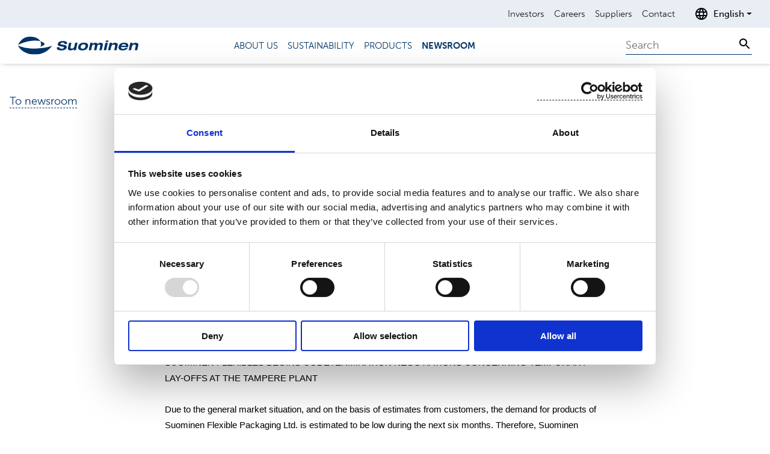

--- FILE ---
content_type: text/html; charset=utf-8
request_url: https://www.suominen.fi/newsroom/2012/suominen-flexibles-begins-codetermination-negotiations-concerning-temporary-lay-offs-at-the-tampere-plant/
body_size: 8486
content:

<!DOCTYPE html>

<html lang="en" id="top">
<head>
    <meta name="viewport" content="width=device-width, initial-scale=1.0" />
    <meta charset="utf-8" />
    <title>SUOMINEN FLEXIBLES BEGINS CODETERMINATION NEGOTIATIONS CONCERNING TEMPORARY LAY-OFFS AT THE TAMPERE PLANT</title>
    <link rel="shortcut icon" type="image/x-icon" href="/favicon.ico">
    <link rel="preload" as="font" href="https://use.typekit.net/xbb0tvh.css">
    <link type="text/css" rel="stylesheet" href="/Build/main.fac0e964fa23b7a009b5.css" media="all" />
    <link rel="stylesheet" href="https://use.typekit.net/xbb0tvh.css">
    <meta name="description" property="description" content="Tampere, Finland, 2012-07-31 08:30 CEST (GLOBE NEWSWIRE) -- 
	Suominen Corporation..." />
<meta name="og:description" property="og:description" content="Tampere, Finland, 2012-07-31 08:30 CEST (GLOBE NEWSWIRE) -- 
	Suominen Corporation..." />
<meta name="keywords" property="keywords" content="Company Announcement" />
<meta name="og:keywords" property="og:keywords" content="Company Announcement" />
<meta name="og:title" property="og:title" content="SUOMINEN FLEXIBLES BEGINS CODETERMINATION NEGOTIATIONS CONCERNING TEMPORARY LAY-OFFS AT THE TAMPERE PLANT" />
<meta name="title" property="title" content="SUOMINEN FLEXIBLES BEGINS CODETERMINATION NEGOTIATIONS CONCERNING TEMPORARY LAY-OFFS AT THE TAMPERE PLANT" />
<meta name="og:url" property="og:url" content="https://www.suominen.fi/newsroom/2012/suominen-flexibles-begins-codetermination-negotiations-concerning-temporary-lay-offs-at-the-tampere-plant/" />
<meta name="og:image" property="og:image" content="https://www.suominen.fi/globalassets/kv-test-pictures/logos/default.png" />
<meta name="og:locale" property="og:locale" content="en" />
<meta name="og:site_name" property="og:site_name" content="Suominen" />
<meta property="og:type" content="website" />

    <link href="https://www.suominen.fi/newsroom/2012/suominen-flexibles-begins-codetermination-negotiations-concerning-temporary-lay-offs-at-the-tampere-plant/" rel="canonical" />
    <link href="https://www.suominen.fi/newsroom/2012/suominen-flexibles-begins-codetermination-negotiations-concerning-temporary-lay-offs-at-the-tampere-plant/" hreflang="en" rel="alternate" /><link href="https://www.suominen.fi/fi/uutishuone/2012/suominen-joustopakkaukset-aloittaa-tampereen-tehtaalla-lomautuksia-koskevat-yt-neuvottelut/" hreflang="fi" rel="alternate" />
    <script nonce="D4PPULFYRhwUKwGcZuDghF52dg4I2iFvjI9oIUlS7Sc=">
!function(T,l,y){var S=T.location,k="script",D="instrumentationKey",C="ingestionendpoint",I="disableExceptionTracking",E="ai.device.",b="toLowerCase",w="crossOrigin",N="POST",e="appInsightsSDK",t=y.name||"appInsights";(y.name||T[e])&&(T[e]=t);var n=T[t]||function(d){var g=!1,f=!1,m={initialize:!0,queue:[],sv:"5",version:2,config:d};function v(e,t){var n={},a="Browser";return n[E+"id"]=a[b](),n[E+"type"]=a,n["ai.operation.name"]=S&&S.pathname||"_unknown_",n["ai.internal.sdkVersion"]="javascript:snippet_"+(m.sv||m.version),{time:function(){var e=new Date;function t(e){var t=""+e;return 1===t.length&&(t="0"+t),t}return e.getUTCFullYear()+"-"+t(1+e.getUTCMonth())+"-"+t(e.getUTCDate())+"T"+t(e.getUTCHours())+":"+t(e.getUTCMinutes())+":"+t(e.getUTCSeconds())+"."+((e.getUTCMilliseconds()/1e3).toFixed(3)+"").slice(2,5)+"Z"}(),iKey:e,name:"Microsoft.ApplicationInsights."+e.replace(/-/g,"")+"."+t,sampleRate:100,tags:n,data:{baseData:{ver:2}}}}var h=d.url||y.src;if(h){function a(e){var t,n,a,i,r,o,s,c,u,p,l;g=!0,m.queue=[],f||(f=!0,t=h,s=function(){var e={},t=d.connectionString;if(t)for(var n=t.split(";"),a=0;a<n.length;a++){var i=n[a].split("=");2===i.length&&(e[i[0][b]()]=i[1])}if(!e[C]){var r=e.endpointsuffix,o=r?e.location:null;e[C]="https://"+(o?o+".":"")+"dc."+(r||"services.visualstudio.com")}return e}(),c=s[D]||d[D]||"",u=s[C],p=u?u+"/v2/track":d.endpointUrl,(l=[]).push((n="SDK LOAD Failure: Failed to load Application Insights SDK script (See stack for details)",a=t,i=p,(o=(r=v(c,"Exception")).data).baseType="ExceptionData",o.baseData.exceptions=[{typeName:"SDKLoadFailed",message:n.replace(/\./g,"-"),hasFullStack:!1,stack:n+"\nSnippet failed to load ["+a+"] -- Telemetry is disabled\nHelp Link: https://go.microsoft.com/fwlink/?linkid=2128109\nHost: "+(S&&S.pathname||"_unknown_")+"\nEndpoint: "+i,parsedStack:[]}],r)),l.push(function(e,t,n,a){var i=v(c,"Message"),r=i.data;r.baseType="MessageData";var o=r.baseData;return o.message='AI (Internal): 99 message:"'+("SDK LOAD Failure: Failed to load Application Insights SDK script (See stack for details) ("+n+")").replace(/\"/g,"")+'"',o.properties={endpoint:a},i}(0,0,t,p)),function(e,t){if(JSON){var n=T.fetch;if(n&&!y.useXhr)n(t,{method:N,body:JSON.stringify(e),mode:"cors"});else if(XMLHttpRequest){var a=new XMLHttpRequest;a.open(N,t),a.setRequestHeader("Content-type","application/json"),a.send(JSON.stringify(e))}}}(l,p))}function i(e,t){f||setTimeout(function(){!t&&m.core||a()},500)}var e=function(){var n=l.createElement(k);n.src=h;var e=y[w];return!e&&""!==e||"undefined"==n[w]||(n[w]=e),n.onload=i,n.onerror=a,n.onreadystatechange=function(e,t){"loaded"!==n.readyState&&"complete"!==n.readyState||i(0,t)},n}();y.ld<0?l.getElementsByTagName("head")[0].appendChild(e):setTimeout(function(){l.getElementsByTagName(k)[0].parentNode.appendChild(e)},y.ld||0)}try{m.cookie=l.cookie}catch(p){}function t(e){for(;e.length;)!function(t){m[t]=function(){var e=arguments;g||m.queue.push(function(){m[t].apply(m,e)})}}(e.pop())}var n="track",r="TrackPage",o="TrackEvent";t([n+"Event",n+"PageView",n+"Exception",n+"Trace",n+"DependencyData",n+"Metric",n+"PageViewPerformance","start"+r,"stop"+r,"start"+o,"stop"+o,"addTelemetryInitializer","setAuthenticatedUserContext","clearAuthenticatedUserContext","flush"]),m.SeverityLevel={Verbose:0,Information:1,Warning:2,Error:3,Critical:4};var s=(d.extensionConfig||{}).ApplicationInsightsAnalytics||{};if(!0!==d[I]&&!0!==s[I]){var c="onerror";t(["_"+c]);var u=T[c];T[c]=function(e,t,n,a,i){var r=u&&u(e,t,n,a,i);return!0!==r&&m["_"+c]({message:e,url:t,lineNumber:n,columnNumber:a,error:i}),r},d.autoExceptionInstrumented=!0}return m}(y.cfg);function a(){y.onInit&&y.onInit(n)}(T[t]=n).queue&&0===n.queue.length?(n.queue.push(a),n.trackPageView({})):a()}(window,document,{src: "https://js.monitor.azure.com/scripts/b/ai.2.gbl.min.js", crossOrigin: "anonymous", cfg: {instrumentationKey: 'd75a8425-1bdd-4cad-9bc5-21c656a457a4', disableCookiesUsage: false }});
</script>

<script data-cookieconsent="ignore" nonce="D4PPULFYRhwUKwGcZuDghF52dg4I2iFvjI9oIUlS7Sc=">
    window.dataLayer = window.dataLayer || [];
    function gtag() {
        dataLayer.push(arguments);
    }
    gtag("consent", "default", {
        ad_storage: "denied",
        analytics_storage: "denied",
        functionality_storage: "denied",
        personalization_storage: "denied",
        security_storage: "granted",
        wait_for_update: 500,
    });
    gtag("set", "ads_data_redaction", true);
</script>

<script id="Cookiebot" src="https://consent.cookiebot.com/uc.js" data-cbid="b648ca4c-8269-495e-bf78-bbe38ecf4ea1" data-blockingmode="auto" type="text/javascript" nonce="D4PPULFYRhwUKwGcZuDghF52dg4I2iFvjI9oIUlS7Sc="></script>

<!-- Google Tag Manager -->
<script nonce="D4PPULFYRhwUKwGcZuDghF52dg4I2iFvjI9oIUlS7Sc=">(function(w,d,s,l,i){w[l]=w[l]||[];w[l].push({'gtm.start':
new Date().getTime(),event:'gtm.js'});var f=d.getElementsByTagName(s)[0],
j=d.createElement(s),dl=l!='dataLayer'?'&l='+l:'';j.async=true;j.src=
'https://www.googletagmanager.com/gtm.js?id='+i+dl;f.parentNode.insertBefore(j,f);
})(window,document,'script','dataLayer','GTM-WGTH4HJ8');</script>
<!-- End Google Tag Manager -->

<!-- Global site tag (gtag.js) - Google Analytics -->
<script async src="https://www.googletagmanager.com/gtag/js?id=G-RV5NWGKVTC" nonce="D4PPULFYRhwUKwGcZuDghF52dg4I2iFvjI9oIUlS7Sc="></script>
<script nonce="D4PPULFYRhwUKwGcZuDghF52dg4I2iFvjI9oIUlS7Sc=">
  window.dataLayer = window.dataLayer || [];
  function gtag(){dataLayer.push(arguments);}
  gtag('js', new Date());

  gtag('config', 'G-RV5NWGKVTC');
</script>    <script nonce="D4PPULFYRhwUKwGcZuDghF52dg4I2iFvjI9oIUlS7Sc=" src="/Build/runtime.1ba973107db9a5f4586b.js" defer></script>
    <script nonce="D4PPULFYRhwUKwGcZuDghF52dg4I2iFvjI9oIUlS7Sc=" src="/Build/vendor.6099ae96c2ad2537f4f8.js" defer></script>
    <script nonce="D4PPULFYRhwUKwGcZuDghF52dg4I2iFvjI9oIUlS7Sc=" src="/Build/main.904493613dfb89815758.js" defer></script>
</head>
<body>
<!-- Google Tag Manager (noscript) -->
<noscript><iframe src="https://www.googletagmanager.com/ns.html?id=GTM-WGTH4HJ8" height="0" width="0" style="display:none;visibility:hidden"></iframe></noscript>
<!-- End Google Tag Manager (noscript) -->
    
    
<header class="header js-header">
    <nav>
        <div class="navbar navbar-expand-lg navigation-service u-background-blue--lightest d-none d-lg-block js-service">
            <div class="container-fluid container-wide justify-content-end">

    <ul class="navbar-nav mt-0 u-text-black">
            <li class="nav-item">
                <a class="nav-link" href="/investors/" aria-current="page">Investors</a>
            </li>
            <li class="nav-item">
                <a class="nav-link" href="/careers/" aria-current="page">Careers</a>
            </li>
            <li class="nav-item">
                <a class="nav-link" href="/suppliers/" aria-current="page">Suppliers</a>
            </li>
            <li class="nav-item">
                <a class="nav-link" href="/contact/" aria-current="page">Contact</a>
            </li>
    </ul>
                
<div class="language-selector dropdown">
    <button aria-label="Open language selection " class="language-selector-button button--clean u-text3 d-flex align-items-center dropdown-toggle" data-bs-toggle="dropdown" aria-haspopup="true" aria-expanded="false">
        <svg aria-hidden="true" focusable="false" alt="" xmlns="http://www.w3.org/2000/svg" height="24" viewBox="0 0 24 24" width="24"><path d="M0 0h24v24H0z" fill="none" />
            <path d="M11.99 2C6.47 2 2 6.48 2 12s4.47 10 9.99 10C17.52 22 22 17.52 22 12S17.52 2 11.99 2zm6.93 6h-2.95c-.32-1.25-.78-2.45-1.38-3.56 1.84.63 3.37 1.91 4.33 3.56zM12 4.04c.83 1.2 1.48 2.53 1.91 3.96h-3.82c.43-1.43 1.08-2.76 1.91-3.96zM4.26 14C4.1 13.36 4 12.69 4 12s.1-1.36.26-2h3.38c-.08.66-.14 1.32-.14 2 0 .68.06 1.34.14 2H4.26zm.82 2h2.95c.32 1.25.78 2.45 1.38 3.56-1.84-.63-3.37-1.9-4.33-3.56zm2.95-8H5.08c.96-1.66 2.49-2.93 4.33-3.56C8.81 5.55 8.35 6.75 8.03 8zM12 19.96c-.83-1.2-1.48-2.53-1.91-3.96h3.82c-.43 1.43-1.08 2.76-1.91 3.96zM14.34 14H9.66c-.09-.66-.16-1.32-.16-2 0-.68.07-1.35.16-2h4.68c.09.65.16 1.32.16 2 0 .68-.07 1.34-.16 2zm.25 5.56c.6-1.11 1.06-2.31 1.38-3.56h2.95c-.96 1.65-2.49 2.93-4.33 3.56zM16.36 14c.08-.66.14-1.32.14-2 0-.68-.06-1.34-.14-2h3.38c.16.64.26 1.31.26 2s-.1 1.36-.26 2h-3.38z" />
        </svg>
        <span class="ps-2">English</span>
    </button>
        <div class="language-selector-block mt-2 dropdown-menu dropdown-menu-end">
            <ul class="list--clean">
                    <li>
                        <a href="/fi/uutishuone/2012/suominen-joustopakkaukset-aloittaa-tampereen-tehtaalla-lomautuksia-koskevat-yt-neuvottelut/">suomi</a>
                    </li>
            </ul>
        </div>
</div>

            </div>
        </div>
        <div class="navbar navbar-expand-lg navigation-main u-background-white py-0">
            <div class="container-fluid container-wide">
                <div class="col-lg-2">
                    <a class="navbar-brand p-0" href="/">
                        <img class="header-logo" src="/globalassets/kv-test-pictures/logos/suominen_logo_dark_blue_rgb.svg" alt="Back to the home page" />
                    </a>
                </div>

                <button class="navigation-toggler navbar-toggler js-navigationToggler"
                        type="button"
                        data-bs-toggle="collapse"
                        data-bs-target="#navbar"
                        aria-controls="navbar"
                        aria-expanded="false"
                        aria-label="Toggle navigation">
                    <span class="navigation-toggler-icon" aria-label="navigation toggler"></span>
                </button>
                <div class="col-lg-7 navigation-collapse collapse navbar-collapse justify-content-center js-navigationMobile" id="navbar">
                    <div class="navigation-collapse-wrapper">
                        <div class="search-mobile d-lg-none">
<vue-search data-translations = '{"searchAll":"Search All","searchProducts":"Products","searchReleases":"Releases","searchArticles":"Articles","includePdfs":"Include files"}' data-placeholder="Search" data-search-page-url="/search/"/>
</div>
                        
<ul class="navbar-nav mt-0 u-text-blue u-text3 text-uppercase">
        <li>
            <a class="nav-link" href="/about-us/" >About us</a>
        </li>
        <li>
            <a class="nav-link" href="/sustainability/" >Sustainability</a>
        </li>
        <li>
            <a class="nav-link" href="/products/" >Products</a>
        </li>
        <li>
            <a class="nav-link active" href="/newsroom/" >Newsroom</a>
        </li>
</ul>


                        <div class="navigation-service navigation-service-mobile u-background-blue--lightest d-lg-none">

    <ul class="navbar-nav mt-0 u-text-black">
            <li class="nav-item">
                <a class="nav-link" href="/investors/" aria-current="page">Investors</a>
            </li>
            <li class="nav-item">
                <a class="nav-link" href="/careers/" aria-current="page">Careers</a>
            </li>
            <li class="nav-item">
                <a class="nav-link" href="/suppliers/" aria-current="page">Suppliers</a>
            </li>
            <li class="nav-item">
                <a class="nav-link" href="/contact/" aria-current="page">Contact</a>
            </li>
    </ul>
                            
<div class="language-selector dropdown">
    <button aria-label="Open language selection " class="language-selector-button button--clean u-text3 d-flex align-items-center dropdown-toggle" data-bs-toggle="dropdown" aria-haspopup="true" aria-expanded="false">
        <svg aria-hidden="true" focusable="false" alt="" xmlns="http://www.w3.org/2000/svg" height="24" viewBox="0 0 24 24" width="24"><path d="M0 0h24v24H0z" fill="none" />
            <path d="M11.99 2C6.47 2 2 6.48 2 12s4.47 10 9.99 10C17.52 22 22 17.52 22 12S17.52 2 11.99 2zm6.93 6h-2.95c-.32-1.25-.78-2.45-1.38-3.56 1.84.63 3.37 1.91 4.33 3.56zM12 4.04c.83 1.2 1.48 2.53 1.91 3.96h-3.82c.43-1.43 1.08-2.76 1.91-3.96zM4.26 14C4.1 13.36 4 12.69 4 12s.1-1.36.26-2h3.38c-.08.66-.14 1.32-.14 2 0 .68.06 1.34.14 2H4.26zm.82 2h2.95c.32 1.25.78 2.45 1.38 3.56-1.84-.63-3.37-1.9-4.33-3.56zm2.95-8H5.08c.96-1.66 2.49-2.93 4.33-3.56C8.81 5.55 8.35 6.75 8.03 8zM12 19.96c-.83-1.2-1.48-2.53-1.91-3.96h3.82c-.43 1.43-1.08 2.76-1.91 3.96zM14.34 14H9.66c-.09-.66-.16-1.32-.16-2 0-.68.07-1.35.16-2h4.68c.09.65.16 1.32.16 2 0 .68-.07 1.34-.16 2zm.25 5.56c.6-1.11 1.06-2.31 1.38-3.56h2.95c-.96 1.65-2.49 2.93-4.33 3.56zM16.36 14c.08-.66.14-1.32.14-2 0-.68-.06-1.34-.14-2h3.38c.16.64.26 1.31.26 2s-.1 1.36-.26 2h-3.38z" />
        </svg>
        <span class="ps-2">English</span>
    </button>
        <div class="language-selector-block mt-2 dropdown-menu dropdown-menu-end">
            <ul class="list--clean">
                    <li>
                        <a href="/fi/uutishuone/2012/suominen-joustopakkaukset-aloittaa-tampereen-tehtaalla-lomautuksia-koskevat-yt-neuvottelut/">suomi</a>
                    </li>
            </ul>
        </div>
</div>

                        </div>
                    </div>
                </div>

                <div class="col-lg-3 text-end d-none d-lg-block">
<vue-search data-translations = '{"searchAll":"Search All","searchProducts":"Products","searchReleases":"Releases","searchArticles":"Articles","includePdfs":"Include files"}' data-placeholder="Search" data-search-page-url="/search/"/>
</div>
            </div>
        </div>
    </nav>
    



</header>

    <main class="js-main" id="main">
        

    <div class="d-none d-md-block container-fluid container-wide back-link-wrapper u-padY11 ps-3">
        <a href="/newsroom/" class="u-text-blue">To newsroom</a>
    </div>

<div class="container u-sm-padYNone u-padY11">
    <div class="row justify-content-center">
        <div class="col-md-8">
            

<ul class="breadcrumb list--clean d-flex flex-wrap px-0 u-text3 u-text-cyan">
        <li class="breadcrumb-item">
            <a class="link--clean"  href="/">Home</a>
        </li>
        <li class="breadcrumb-item">
            <a class="link--clean"  href="/newsroom/">Newsroom</a>
        </li>
        <li class="breadcrumb-item">
            <a class="link--clean" aria-current="page" href="/newsroom/2012/suominen-flexibles-begins-codetermination-negotiations-concerning-temporary-lay-offs-at-the-tampere-plant/">SUOMINEN FLEXIBLES BEGINS CODETERMINATION NEGOTIATIONS CONCERNING TEMPORARY LAY-OFFS AT THE TAMPERE PLANT</a>
        </li>
</ul>

            <h1 class="u-heading2">SUOMINEN FLEXIBLES BEGINS CODETERMINATION NEGOTIATIONS CONCERNING TEMPORARY LAY-OFFS AT THE TAMPERE PLANT</h1>
            
<p>Tampere, Finland, 2012-07-31 08:30 CEST (GLOBE NEWSWIRE) -- 
	<span style="font-size: 11pt"><span style="font-family: Arial, Helvetica, sans-serif">Suominen Corporation &nbsp;&nbsp;&nbsp;&nbsp;&nbsp;&nbsp;&nbsp;&nbsp;&nbsp;&nbsp;&nbsp;&nbsp;&nbsp;&nbsp;&nbsp;&nbsp;&nbsp;&nbsp;&nbsp;&nbsp;&nbsp;&nbsp;&nbsp;&nbsp;&nbsp;&nbsp;&nbsp;&nbsp;&nbsp;&nbsp;&nbsp;&nbsp;&nbsp;&nbsp;Stock Exchange Release 31 July 2012 at 9.30 a.m.<br />
	<br />
	<br />
	<strong>SUOMINEN FLEXIBLES BEGINS CODETERMINATION NEGOTIATIONS CONCERNING TEMPORARY LAY-OFFS AT THE TAMPERE PLANT </strong><br />
	<br />
	Due to the general market situation, and on the basis of estimates from customers, the demand for products of Suominen Flexible Packaging Ltd. is estimated to be low during the next six months. Therefore, Suominen Flexible Packaging Ltd. will initiate codetermination negotiations concerning potential temporary lay-offs that involve approximately 170 people at the Tampere plant. The intention is to implement the potential lay-offs, estimated to total 40 days per person, in short periods during the next six months.</span></span><br />
	<br />
	<span style="font-size: 11pt"><span style="font-family: Arial, Helvetica, sans-serif">Suominen Flexible Packaging Ltd. is a part of Suominen Group. The company operates in Tampere and produces packaging for hygiene and food applications, and retail sector.<br />
	<br />
	Helsinki, 31 July 2012<br />
	<br />
	Suominen Corporation<br />
	<br />
	Nina Kopola<br />
	President and CEO<br />
	<br />
	<br />
	For additional information, please contact:<br />
	Mrs. Nina Kopola, President and CEO, tel. +358 (0)10 214&nbsp;300<br />
	Mr. Mikko Pellinen, Vice President and General Manager, tel. +358 (0)50&nbsp;555 7534<br />
	<br />
	<br />
	Suominen supplies industry and retailers with nonwovens, wet wipes and flexible packaging for use in consumer products that people use every day – through two business areas: Wiping and Flexibles.<br />
	<br />
	<br />
	Distribution:<br />
	NASDAQ OMX Helsinki<br />
	Main media</span></span><br />
	<span style="font-size: 12pt"><span style="font-family: Courier New, Courier, monospace"><a href="http://www.suominen.fi/" rel="nofollow"><span style="font-size: 11pt"><span style="font-family: Arial, Helvetica, sans-serif">www.suominen.fi</span></span></a></span></span><br />
	<br />
	&nbsp;</p>

            
        </div>

    </div>
</div>


<div><div class="block  containerblock  ">
<div class="anchor-point" id="3185"></div>

<section class=" medium">
    <div class="container">
        
<div class="row"><div class="block  articlehighlightblock  col-12">
<div class="anchor-point" id="3184"></div>

<div class="row">
    <div class="col-12 d-md-flex justify-content-between align-items-start mb-4 mb-md-0 u-text-blue">
        <h2  class="mb-md-4">Latest news</h2>

    </div>
</div>


<div class="row">
            <div class="col-md-4">
                <div class="liftup liftup-bordered-mobile">
                    <div class="image-wrapper mb-3 d-none d-md-block">
                        <span class="liftup-sticker">Regulatory information, European Regulatory News</span>
                            <img srcset="/globalassets/media/brand-images/suominen-brand-photo-web-100.jpg?preset=mobile-wide 1x, /globalassets/media/brand-images/suominen-brand-photo-web-100.jpg?preset=mobile-wide-2x 2x" src="/globalassets/media/brand-images/suominen-brand-photo-web-100.jpg?preset=mobile-wide" class="image--4-3" loading="lazy" />
                    </div>
                    <div class="d-flex flex-column mb-3">
                        <span class="u-text3">STOCK EXCHANGE RELEASE</span>

December 19, 2025                    </div>
                    <a href="/newsroom/2025/suominen-establishes-a-restricted-share-unit-plan-for-key-employees/" class="link--clean link-stretched">
                        <h3>Suominen establishes a restricted share unit plan for key employees</h3>
                    </a>
                </div>
            </div>
            <div class="col-md-4">
                <div class="liftup liftup-bordered-mobile">
                    <div class="image-wrapper mb-3 d-none d-md-block">
                        <span class="liftup-sticker">Directors and Officers, European Regulatory News</span>
                            <img srcset="/globalassets/media/brand-images/suominen-brand-photo-web-122.jpg?preset=mobile-wide 1x, /globalassets/media/brand-images/suominen-brand-photo-web-122.jpg?preset=mobile-wide-2x 2x" src="/globalassets/media/brand-images/suominen-brand-photo-web-122.jpg?preset=mobile-wide" class="image--4-3" loading="lazy" />
                    </div>
                    <div class="d-flex flex-column mb-3">
                        <span class="u-text3">STOCK EXCHANGE RELEASE</span>

October 29, 2025                    </div>
                    <a href="/newsroom/2025/francois-guetat-joins-suominen-as-coo/" class="link--clean link-stretched">
                        <h3>Francois Guetat joins Suominen as COO&#xA0;</h3>
                    </a>
                </div>
            </div>
            <div class="col-md-4">
                <div class="liftup liftup-bordered-mobile">
                    <div class="image-wrapper mb-3 d-none d-md-block">
                        <span class="liftup-sticker">Interim report, European Regulatory News</span>
                            <img srcset="/globalassets/media/brand-images/suominen-brand-images---istock-1137518483.jpg?preset=mobile-wide 1x, /globalassets/media/brand-images/suominen-brand-images---istock-1137518483.jpg?preset=mobile-wide-2x 2x" src="/globalassets/media/brand-images/suominen-brand-images---istock-1137518483.jpg?preset=mobile-wide" class="image--4-3" loading="lazy" />
                    </div>
                    <div class="d-flex flex-column mb-3">
                        <span class="u-text3">STOCK EXCHANGE RELEASE</span>

October 29, 2025                    </div>
                    <a href="/newsroom/2025/suominen-corporations-interim-report-for-january-1--september-30-2025-profitability-affected-by-exceptional-events-outlook-reduced/" class="link--clean link-stretched">
                        <h3>Suominen Corporation&#x2019;s Interim Report for January 1 &#x2013; September 30, 2025: Profitability affected by exceptional events, outlook reduced</h3>
                    </a>
                </div>
            </div>
</div>
</div></div>
    </div>
</section>
</div></div>


    </main>

<footer class="footer u-background-blue u-text-white">
    <div class="container">
        <div class="row">
            <div class="col-12 pb-5">
                <img class="footer-logo" alt="Suominen" src="/globalassets/kv-test-pictures/logos/suominen_logo_white_rgb.svg" />
            </div>
            <div class="col-md-6">
                <h2>Suominen Corporation</h2>
<p>Keilaranta 13 A<br />FI-02150 Espoo, Finland<br />communications@suominencorp.com<br />Tel. +358 (0)10 214 300<br /><br /><br /><a href="/privacy-notice/">Privacy Notice</a></p>
<p><a href="/legal-notice/">Legal Notice</a></p>
<p>&nbsp;</p>
<p>&nbsp;</p>
            </div>
            <div class="col-md-5">
                <h3>Meet us in social media</h3>
                    <a class="link--clean" target="_blank" rel="noopener noreferrer" href="https://www.youtube.com/user/suominencorp" aria-label="youtube">
                        <svg class="icon" viewBox="0 0 64 64" fill="none" xmlns="http://www.w3.org/2000/svg">
                            <path d="M27.4004 37.6L38.9004 31.6L27.4004 25.6V37.6Z" fill="white" />
                            <path d="M32 0C14.3 0 0 14.3 0 32C0 49.7 14.3 64 32 64C49.7 64 64 49.7 64 32C64 14.3 49.7 0 32 0ZM50.5 33.3C50.5 35.3 50.4 37.3 50.1 39.3C50.1 39.3 49.7 41.8 48.6 43C47.6 44 46.3 44.6 44.9 44.6C39.8 45 32 45 32 45C32 45 22.4 44.9 19.5 44.7C18.7 44.6 16.8 44.6 15.4 43.1C14.3 42 13.9 39.4 13.9 39.4C13.7 37.4 13.5 35.4 13.5 33.4V30.6C13.5 28.6 13.6 26.6 13.9 24.6C13.9 24.6 14.3 22.1 15.4 20.9C16.4 19.9 17.7 19.3 19.1 19.3C24.2 19 32 19 32 19C32 19 39.8 19 44.9 19.4C46.3 19.4 47.6 20 48.6 21C49.7 22.1 50.1 24.7 50.1 24.7C50.3 26.7 50.5 28.6 50.5 30.6V33.3Z" fill="white" />
                        </svg>
                    </a>

                    <a class="link--clean" target="_blank" rel="noopener noreferrer" href="https://twitter.com/SuominenCorp" aria-label="twitter">
                        <svg class="icon" viewBox="0 0 64 64" fill="none" xmlns="http://www.w3.org/2000/svg">
                            <path d="M 17.835938 16.515625 L 40.949219 47.414062 L 46.183594 47.414062 L 23.070312 16.515625 Z M 17.835938 16.515625 " fill="white"/>
                            <path d="M 31.964844 0.351562 C 14.503906 0.351562 0.351562 14.503906 0.351562 31.964844 C 0.351562 49.421875 14.503906 63.578125 31.964844 63.578125 C 49.421875 63.578125 63.578125 49.421875 63.578125 31.964844 C 63.578125 14.503906 49.421875 0.351562 31.964844 0.351562 Z M 39.714844 49.878906 L 29.191406 35.8125 L 16.167969 49.878906 L 12.820312 49.878906 L 27.695312 33.8125 L 12.914062 14.046875 L 24.308594 14.046875 L 33.996094 27.003906 L 45.992188 14.046875 L 49.339844 14.046875 L 35.492188 29.003906 L 51.105469 49.878906 Z M 39.714844 49.878906 " fill="white"/>
                        </svg>
                    </a>


                    <a class="link--clean" target="_blank" rel="noopener noreferrer" href="https://www.linkedin.com/company/suominen-corporation/" aria-label="linkedin">
                        <svg class="icon" viewBox="0 0 64 64" fill="none" xmlns="http://www.w3.org/2000/svg">
                            <path d="M32 0C14.3 0 0 14.3 0 32C0 49.7 14.3 64 32 64C49.7 64 64 49.7 64 32C64 14.3 49.7 0 32 0ZM47 44.8C47 46 46 47 44.8 47H19.2C18 47 17 46 17 44.8V19.2C17 18 18 17 19.2 17H44.8C46 17 47 18 47 19.2V44.8Z" fill="white" />
                            <path d="M23.6996 21.1C22.2996 21.1 21.0996 22.3 21.0996 23.7C21.0996 25.1 22.2996 26.3 23.6996 26.3C25.0996 26.3 26.2996 25.1 26.2996 23.7C26.1996 22.3 25.0996 21.1 23.6996 21.1Z" fill="white" />
                            <path d="M26 28.2H21.5V42.5H26V28.2Z" fill="white" />
                            <path d="M37.2002 27.9C35.5002 27.8 33.9002 28.7 33.0002 30.2V28.2H28.7002V42.5H33.2002V35.4C33.2002 33.5 33.6002 31.7 35.9002 31.7C38.2002 31.7 38.2002 33.8 38.2002 35.5V42.5H42.6002V34.7C42.5002 30.9 41.7002 27.9 37.2002 27.9Z" fill="white" />
                        </svg>
                    </a>
            </div>
            <div class="col-md-1">
                <div class="text-end">
                    <button class="button--clean text-center footer-back-to-top js-scrollToTop">
                        <svg aria-hidden="true" width="48" height="48" viewBox="0 0 48 48" fill="none" xmlns="http://www.w3.org/2000/svg">
                            <path d="M24 44C35.04 44 44 35.04 44 24C44 12.96 35.04 4 24 4C12.96 4 4 12.96 4 24C4 35.04 12.96 44 24 44ZM24 8C32.84 8 40 15.16 40 24C40 32.84 32.84 40 24 40C15.16 40 8 32.84 8 24C8 15.16 15.16 8 24 8ZM24 32L16 24L18.82 21.18L22 24.34L22 16L26 16L26 24.34L29.18 21.16L32 24L24 32Z" fill="white" />
                        </svg>
                        Back to top
                    </button>
                </div>
            </div>
        </div>
    </div>
</footer>
    <script defer="defer" nonce="D4PPULFYRhwUKwGcZuDghF52dg4I2iFvjI9oIUlS7Sc=" src="/Util/Find/epi-util/find.js"></script>
<script nonce="D4PPULFYRhwUKwGcZuDghF52dg4I2iFvjI9oIUlS7Sc=">
document.addEventListener('DOMContentLoaded',function(){if(typeof FindApi === 'function'){var api = new FindApi();api.setApplicationUrl('/');api.setServiceApiBaseUrl('/find_v2/');api.processEventFromCurrentUri();api.bindWindowEvents();api.bindAClickEvent();api.sendBufferedEvents();}})
</script>


</body>
</html>


--- FILE ---
content_type: application/x-javascript
request_url: https://consentcdn.cookiebot.com/consentconfig/b648ca4c-8269-495e-bf78-bbe38ecf4ea1/suominen.fi/configuration.js
body_size: 374
content:
CookieConsent.configuration.tags.push({id:191637893,type:"script",tagID:"",innerHash:"",outerHash:"",tagHash:"6253376891362",url:"",resolvedUrl:"",cat:[1,3]});CookieConsent.configuration.tags.push({id:191637894,type:"script",tagID:"",innerHash:"",outerHash:"",tagHash:"1877786883743",url:"",resolvedUrl:"",cat:[3]});CookieConsent.configuration.tags.push({id:191637895,type:"script",tagID:"",innerHash:"",outerHash:"",tagHash:"4473119566709",url:"https://www.googletagmanager.com/gtag/js?id=G-RV5NWGKVTC",resolvedUrl:"https://www.googletagmanager.com/gtag/js?id=G-RV5NWGKVTC",cat:[3]});CookieConsent.configuration.tags.push({id:191637896,type:"iframe",tagID:"",innerHash:"",outerHash:"",tagHash:"12188327067153",url:"https://www.youtube.com/embed/oskmViUD52Y",resolvedUrl:"https://www.youtube.com/embed/oskmViUD52Y",cat:[4]});CookieConsent.configuration.tags.push({id:191637899,type:"script",tagID:"",innerHash:"",outerHash:"",tagHash:"4785569830729",url:"https://consent.cookiebot.com/uc.js",resolvedUrl:"https://consent.cookiebot.com/uc.js",cat:[1]});CookieConsent.configuration.tags.push({id:191637901,type:"script",tagID:"",innerHash:"",outerHash:"",tagHash:"14259863013326",url:"",resolvedUrl:"",cat:[3]});CookieConsent.configuration.tags.push({id:191637902,type:"iframe",tagID:"",innerHash:"",outerHash:"",tagHash:"5534253699467",url:"https://www.youtube.com/embed/-klBaOzZ_Ng",resolvedUrl:"https://www.youtube.com/embed/-klBaOzZ_Ng",cat:[4]});CookieConsent.configuration.tags.push({id:191637904,type:"iframe",tagID:"",innerHash:"",outerHash:"",tagHash:"8468721879698",url:"https://pr.globenewswire.com/NewsArchive/View/CpgWOYI_TcEuYU-5wFuuvA==?iFrame=true",resolvedUrl:"https://pr.globenewswire.com/NewsArchive/View/CpgWOYI_TcEuYU-5wFuuvA==?iFrame=true",cat:[1,4,5]});CookieConsent.configuration.tags.push({id:191637905,type:"script",tagID:"",innerHash:"",outerHash:"",tagHash:"7509689123234",url:"https://www.suominen.fi/Build/vendor.6099ae96c2ad2537f4f8.js",resolvedUrl:"https://www.suominen.fi/Build/vendor.6099ae96c2ad2537f4f8.js",cat:[5]});CookieConsent.configuration.tags.push({id:191637906,type:"script",tagID:"",innerHash:"",outerHash:"",tagHash:"15674259546304",url:"https://www.suominen.fi/Build/runtime.1ba973107db9a5f4586b.js",resolvedUrl:"https://www.suominen.fi/Build/runtime.1ba973107db9a5f4586b.js",cat:[5]});

--- FILE ---
content_type: application/javascript
request_url: https://www.suominen.fi/Build/main.904493613dfb89815758.js
body_size: 1702
content:
"use strict";(globalThis.webpackChunksuominen=globalThis.webpackChunksuominen||[]).push([[179],{7133:(t,e,s)=>{const i=function(t){let e=arguments.length>1&&void 0!==arguments[1]?arguments[1]:document;return Array.from(e.querySelectorAll(t))};s(5169),s(2213);class n{constructor(t){this.element=t,this.addListeners()}addListeners(){this.onToggle=this.onToggle.bind(this),this.element.addEventListener("click",this.onToggle)}onToggle(){this.element.classList.toggle("is-open")}}class o{constructor(t){this.element=t,this.speed=1e3,this.target=this.element.getAttribute("data-target").indexOf("%")>-1?+this.element.getAttribute("data-target").slice(0,-1):+this.element.getAttribute("data-target"),this.element.getAttribute("data-target").indexOf("%")>-1&&this.element.classList.add("key-figure-percent"),this.addListeners()}addListeners(){this.updateCount=this.updateCount.bind(this),this.onScroll=this.onScroll.bind(this),window.addEventListener("scroll",this.onScroll)}updateCount(){const t=+this.element.innerText,e=this.target/this.speed;t<this.target?(this.element.innerText=(t+e).toFixed(2),setTimeout(this.updateCount,1)):this.element.innerText=this.target}onScroll(){var t;0!==(t=this.element).offsetWidth&&0!==t.offsetHeight&&0!==t.getClientRects().length&&function(t){const e=t.getBoundingClientRect();return e.top>=0&&e.left>=0&&e.bottom<=(window.innerHeight||document.documentElement.clientHeight)&&e.right<=(window.innerWidth||document.documentElement.clientWidth)}(this.element)&&this.updateCount()}}function l(t){let e=arguments.length>1&&void 0!==arguments[1]?arguments[1]:document;return e?e.querySelector(t):null}class a{constructor(t){this.element=t,this.toggleButton=l(".js-toggleButton",t),this.content=l(".js-expandableContent",t),this.contentHeight=this.content.scrollHeight+60,this.contentHeight.offsetHeight>=this.contentHeight&&(this.toggleButton.style.display="none"),this.addListeners()}addListeners(){this.onToggle=this.onToggle.bind(this),this.updateParentHeight=this.updateParentHeight.bind(this),this.openParentLevels=this.openParentLevels.bind(this),this.toggleButton.addEventListener("click",this.onToggle),window.addEventListener("DOMContentLoaded",(()=>{this.openParentLevels()}))}onToggle(){this.element.classList.contains("is-expanded")?(this.element.classList.remove("is-expanded"),this.content.style.maxHeight=null):(this.element.classList.add("is-expanded"),this.content.style.maxHeight=this.contentHeight+"px"),new ResizeObserver(this.updateParentHeight).observe(this.content)}updateParentHeight(){this.element.classList.contains("is-expanded")&&(this.content.style.maxHeight=this.content.scrollHeight+60+"px")}openParentLevels(){this.element.classList.contains("is-open")&&this.toggleButton.click()}}const h={value:0};class c{constructor(t){this.header=t,this.mainContent=l(".js-main"),this.mobileNavigation=l(".js-navigationMobile",t),this.mobileToggleButton=l(".js-navigationToggler",t),this.mobileSecondaryNavigation=l(".js-navigationSubMobile",t),this.setMobileNav(),this.addListeners()}addListeners(){this.onToggle=this.onToggle.bind(this),this.setMobileNav=this.setMobileNav.bind(this),this.isOpen=this.isOpen.bind(this),this.mobileToggleButton.addEventListener("click",this.onToggle),window.addEventListener("resize",this.setMobileNav)}isOpen(){return this.mobileNavigation.classList.contains("show")}onToggle(){setTimeout((()=>{this.isOpen()?(h.value=window.pageYOffset,document.body.style.top=`-${h.value}px`,document.body.classList.add("is-fixed")):(document.body.style.top=0,document.body.classList.remove("is-fixed"),window.scroll(0,h.value),h.value=0)}),400)}setMobileNav(){if(window.outerWidth<992){this.header.classList.add("is-sticky");const t=this.mobileSecondaryNavigation?60:0,e=this.header.offsetHeight+t+"px";this.mainContent.style.marginTop=e}else this.header.classList.remove("is-sticky"),this.mainContent.style.marginTop=0}}class r{constructor(t){this.header=t,this.mainContent=l(".js-main"),this.sticky=this.header.offsetTop,this.secondaryNavigation=l(".js-secondary",t),this.lastScrollTop=0,this.addListeners()}addListeners(){this.onScroll=this.onScroll.bind(this),window.addEventListener("scroll",this.onScroll,!1)}onScroll(){if(window.outerWidth>992){const t=window.pageYOffset;t>this.lastScrollTop+10?(this.setPageTopMargin(),this.header.classList.remove("is-sticky-full"),this.header.classList.add("is-sticky"),this.secondaryNavigation&&this.header.classList.add("is-sticky-with-secondary")):t===this.sticky?(this.resetPageTopMargin(),this.header.classList.remove("is-sticky"),this.header.classList.remove("is-sticky-full"),this.secondaryNavigation&&this.header.classList.remove("is-sticky-with-secondary")):t<this.lastScrollTop&&this.header.classList.add("is-sticky-full"),this.lastScrollTop=t}}setPageTopMargin(){if(this.header.classList.contains("is-sticky"))return;const t=this.secondaryNavigation?60:0,e=this.header.offsetHeight+t+"px";this.mainContent.style.marginTop=e}resetPageTopMargin(){this.mainContent.style.marginTop="0px"}}class d{constructor(t){this.element=t,this.mainContent=l(".js-main"),this.addListeners()}addListeners(){this.onScrollToTop=this.onScrollToTop.bind(this),this.element.addEventListener("click",this.onScrollToTop)}onScrollToTop(){window.outerWidth>992&&(this.mainContent.style.marginTop="0"),setTimeout((function(){scrollTo(this.element,l("html"),800)}),100)}}const g=[{selector:".js-header",callback(t){t.forEach((t=>{new r(t),new c(t)}))}},{selector:".js-expandableBlock",callback(t){t.forEach((t=>{new a(t)}))}},{selector:".js-collapse",callback(t){t.forEach((t=>{new n(t)}))}},{selector:".js-counter",callback(t){t.forEach((t=>{new o(t)}))}},{selector:".js-scrollToTop",callback(t){t.forEach((t=>{new d(t)}))}}],u=[{selector:"vue-test-component",callback(){Promise.all([s.e(736),s.e(129)]).then(s.bind(s,8104))}},{selector:"vue-contact-form",callback(){Promise.all([s.e(736),s.e(635)]).then(s.bind(s,479))}},{selector:"vue-products-filter",callback(){Promise.all([s.e(736),s.e(889)]).then(s.bind(s,7949))}},{selector:"vue-news-archive",callback(){Promise.all([s.e(736),s.e(716)]).then(s.bind(s,9507))}},{selector:"vue-search",callback(){Promise.all([s.e(736),s.e(288)]).then(s.bind(s,6))}},{selector:"vue-search-result",callback(){Promise.all([s.e(736),s.e(343)]).then(s.bind(s,377))}},{selector:"vue-newsletter",callback(){Promise.all([s.e(736),s.e(704)]).then(s.bind(s,4026))}},{selector:"vue-investor-relation",callback(){Promise.all([s.e(736),s.e(940)]).then(s.bind(s,2798))}}];document.addEventListener("DOMContentLoaded",(function(){g.forEach((t=>{let{selector:e,callback:s}=t;const n=i(e);n.length>0&&s(n)})),u.forEach((t=>{let{selector:e,callback:s}=t;const n=i(e);n.length>0&&s(n)}))}),!1)},2233:()=>{}},t=>{var e=e=>t(t.s=e);t.O(0,[736],(()=>(e(6992),e(4553),e(9601),e(7133),e(2233)))),t.O()}]);